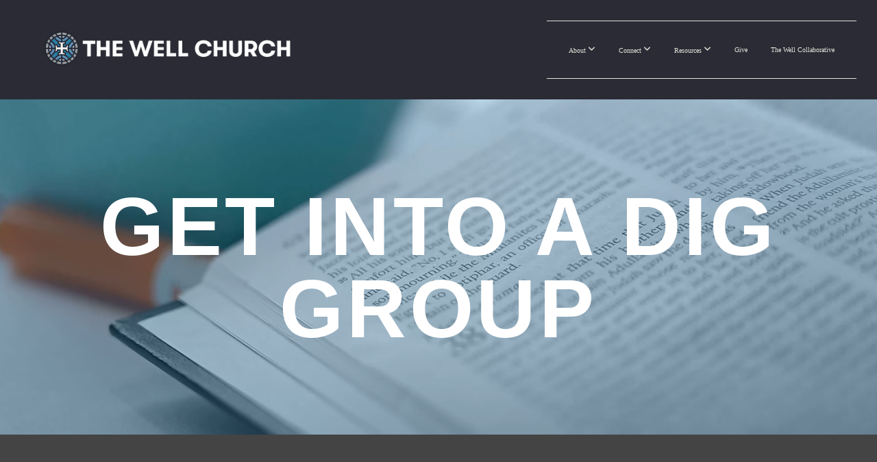

--- FILE ---
content_type: text/html; charset=UTF-8
request_url: https://boulderwell.org/diggroups
body_size: 10694
content:
<!DOCTYPE html>
<html class="wf-loading">
	<head>
		<meta http-equiv="Content-Type" content="text/html; charset=utf-8" />
		<meta name="viewport" content="width=device-width, initial-scale=1.0" />
<meta name="provider" content="snappages" />
<meta http-equiv="X-UA-Compatible" content="IE=Edge"/>
    <meta name="keywords" content="bible study, bible, christian community" />
    <meta name="description" content="Dig Groups are your place to find community and connect with others while studying the Bible. Dig Groups are small groups of people who go through a sermon-specific study guide in order to grow in their love for God and others. They meet weekly to study the Bible passage from Sunday's sermon." />
<link rel="shortcut icon" href="https://storage2.snappages.site/J7CP33/assets/favicon.png">
<link rel="canonical" href="https://boulderwell.org/diggroups" />
<title>Bible Study</title>
    <script defer src="https://ajax.googleapis.com/ajax/libs/jquery/2.1.3/jquery.min.js"></script>
<script>
	var wid=42079, pid=712253, ptype='basic', tid=54885, custom_fonts = "Abel:regular|Lato:100,100italic,300,300italic,regular,italic,700,700italic,900,900italic&display=swap";var page_type="page", render_url="https://site.snappages.site";</script>
<link href="https://assets2.snappages.site/global/styles/website.min.css?v=1769112211" type="text/css" rel="stylesheet" /><script defer src="https://assets2.snappages.site/global/assets/js/website.min.js?v=1769112211" type="text/javascript"></script><link class="core-style" href="https://storage2.snappages.site/J7CP33/assets/themes/54885/style1760848344.css" type="text/css" rel="stylesheet" />
<link href="https://site.snappages.site/assets/icons/fontawesome/webfonts/fa-brands-400.woff2" rel="preload" as="font" type="font/woff2" crossorigin="anonymous"/>
<link href="https://site.snappages.site/assets/icons/fontawesome/webfonts/fa-regular-400.woff2" rel="preload" as="font" type="font/woff2" crossorigin="anonymous"/>
<link href="https://site.snappages.site/assets/icons/fontawesome/webfonts/fa-solid-900.woff2" rel="preload" as="font" type="font/woff2" crossorigin="anonymous"/>
<link href="https://site.snappages.site/assets/icons/fontawesome/css/all.min.css" rel="stylesheet"/>
<link href="https://site.snappages.site/assets/icons/fontawesome/css/all.min.css" rel="stylesheet"/>
<noscript><link href="https://site.snappages.site/assets/icons/fontawesome/css/all.min.css" rel="stylesheet" as="style"/></noscript>
<link href="https://site.snappages.site/assets/icons/fontawesome/css/v4-shims.min.css" rel="preload" as="style" onload="this.rel='stylesheet'"/>
<noscript><link href="https://site.snappages.site/assets/icons/fontawesome/css/v4-shims.min.css" rel="stylesheet" as="style"/></noscript>
<link href="https://assets2.snappages.site/global/assets/icons/pixeden/css/pe-icon-7-stroke.min.css" rel="preload" as="style" onload="this.rel='stylesheet'"/>
<noscript><link href="https://assets2.snappages.site/global/assets/icons/pixeden/css/pe-icon-7-stroke.min.css" rel="stylesheet" as="style"/></noscript>
<link href="https://assets2.snappages.site/global/assets/icons/typicons/typicons.min.css" rel="preload" as="style" onload="this.rel='stylesheet'"/>
<noscript><link href="https://assets2.snappages.site/global/assets/icons/typicons/typicons.min.css" rel="preload" as="stylesheet"/></noscript>
<link href="https://use.typekit.net/hqk1yln.css" rel="stylesheet" />

<!-- IMPORT FONTS -->
<style>
@font-face {
font-family: GT-Walsheim-Light;
src: url(https://files.snappages.site/J7CP33/assets/files/GT-Walsheim-Light.WOFF);
font-weight: 200
}
@font-face {
font-family: GT-Walsheim-Light;
src: url(https://files.snappages.site/J7CP33/assets/files/GT-Walsheim-Light-Oblique.WOFF);
font-weight: 200
font-style: italic;
}
@font-face {
font-family: GT-Walsheim;
src: url(https://files.snappages.site/J7CP33/assets/files/GT-Walsheim-Regular.WOFF);
font-weight: normal
}
@font-face {
font-family: GT-Walsheim;
src: url(https://files.snappages.site/J7CP33/assets/files/GT-Walsheim-Medium.WOFF);
font-weight: 600
}
@font-face {
font-family: GT-Walsheim;
src: url(https://files.snappages.site/J7CP33/assets/files/GT-Walsheim-Bold.WOFF);
font-weight: bold
}
@font-face {
font-family: GT-Walsheim-Black;
src: url(https://files.snappages.site/J7CP33/assets/files/GT-Walsheim-Pro-Trial-Black.WOFF);
}
@font-face {
font-family: MercuryTextG1;
src: url(https://files.snappages.site/J7CP33/assets/files/MercuryTextG1-Roman.WOFF);
font-weight: normal
}
@font-face {
font-family: MercuryTextG1;
src: url(https://files.snappages.site/J7CP33/assets/files/MercuryTextG1-Italic.WOFF);
font-weight: normal
font-style: italic;
}
@font-face {
font-family: MercuryTextG1;
src: url(https://files.snappages.site/J7CP33/assets/files/MercuryTextG1-Semibold.WOFF);
font-weight: 600
}
@font-face {
font-family: MercuryTextG1;
src: url(https://files.snappages.site/J7CP33/assets/files/MercuryTextG1-SemiItalic.WOFF);
font-weight: 600
font-style: italic;
}
@font-face {
font-family: MercuryTextG1;
src: url(https://files.snappages.site/J7CP33/assets/files/MercuryTextG1-Bold.WOFF);
font-weight: bold
}
@font-face {
font-family: MercuryTextG1;
src: url(https://files.snappages.site/J7CP33/assets/files/MercuryTextG1-BoldItalic.WOFF);
font-weight: bold
font-style: italic;
}
</style>
<!-- Google tag (gtag.js) -->
<script async src="https://www.googletagmanager.com/gtag/js?id=G-E0RJC9YYZ5"></script>
<script>
window.dataLayer = window.dataLayer || [];
function gtag(){dataLayer.push(arguments);}
gtag('js', new Date());
gtag('config', 'G-E0RJC9YYZ5');
</script>
<svg xmlns="https://www.w3.org/2000/svg" style="display:none;">
    <symbol id="sp-icon-amazon" viewBox="0 0 50 50">
        <g fill-rule="nonzero">
          <path id="Shape" d="M0.0909090909,38.8 C0.242409091,38.53335 0.484818182,38.51665 0.818181818,38.75 C8.39390909,43.58335 16.6363636,46 25.5454545,46 C31.4848182,46 37.3484545,44.78335 43.1363636,42.35 C43.2878636,42.28335 43.5075455,42.18335 43.7954545,42.05 C44.0833182,41.91665 44.2878636,41.81665 44.4090909,41.75 C44.8636364,41.55 45.2196818,41.65 45.4772727,42.05 C45.7348182,42.45 45.6515,42.81665 45.2272727,43.15 C44.6818182,43.58335 43.9848182,44.08335 43.1363636,44.65 C40.5302727,46.35 37.6211818,47.66665 34.4090909,48.6 C31.1969545,49.53335 28.0605909,50 25,50 C20.2727273,50 15.803,49.09165 11.5909091,47.275 C7.37877273,45.45835 3.60604545,42.9 0.272727273,39.6 C0.0909090909,39.43335 0,39.26665 0,39.1 C0,39 0.0302727273,38.9 0.0909090909,38.8 Z M13.7727273,24.55 C13.7727273,22.25 14.2878636,20.28335 15.3181818,18.65 C16.3484545,17.01665 17.7575455,15.78335 19.5454545,14.95 C21.1818182,14.18335 23.1969545,13.63335 25.5909091,13.3 C26.4090909,13.2 27.7424091,13.06665 29.5909091,12.9 L29.5909091,12.05 C29.5909091,9.91665 29.3787727,8.48335 28.9545455,7.75 C28.3181818,6.75 27.3181818,6.25 25.9545455,6.25 L25.5909091,6.25 C24.5909091,6.35 23.7272727,6.7 23,7.3 C22.2727273,7.9 21.803,8.73335 21.5909091,9.8 C21.4696818,10.46665 21.1666364,10.85 20.6818182,10.95 L15.4545455,10.25 C14.9393636,10.11665 14.6818182,9.81665 14.6818182,9.35 C14.6818182,9.25 14.6969545,9.13335 14.7272727,9 C15.2424091,6.03335 16.5075455,3.83335 18.5227273,2.4 C20.5378636,0.96665 22.8939091,0.16665 25.5909091,0 L26.7272727,0 C30.1818182,0 32.8787727,0.98335 34.8181818,2.95 C35.1223778,3.2848521 35.4034595,3.64418094 35.6590909,4.025 C35.9166364,4.40835 36.1211818,4.75 36.2727273,5.05 C36.4242273,5.35 36.5605909,5.78335 36.6818182,6.35 C36.803,6.91665 36.8939091,7.30835 36.9545455,7.525 C37.0151364,7.74165 37.0605909,8.20835 37.0909091,8.925 C37.1211818,9.64165 37.1363636,10.06665 37.1363636,10.2 L37.1363636,22.3 C37.1363636,23.16665 37.25,23.95835 37.4772727,24.675 C37.7045455,25.39165 37.9242273,25.90835 38.1363636,26.225 C38.3484545,26.54165 38.6969545,27.05 39.1818182,27.75 C39.3636364,28.05 39.4545455,28.31665 39.4545455,28.55 C39.4545455,28.81665 39.3333182,29.05 39.0909091,29.25 C36.5757273,31.65 35.2120909,32.95 35,33.15 C34.6363636,33.45 34.1969545,33.48335 33.6818182,33.25 C33.2575455,32.85 32.8863636,32.46665 32.5681818,32.1 C32.25,31.73335 32.0227273,31.46665 31.8863636,31.3 C31.75,31.13335 31.5302727,30.80835 31.2272727,30.325 C30.9242273,29.84165 30.7120909,29.51665 30.5909091,29.35 C28.8939091,31.38335 27.2272727,32.65 25.5909091,33.15 C24.5605909,33.48335 23.2878636,33.65 21.7727273,33.65 C19.4393636,33.65 17.5227273,32.85835 16.0227273,31.275 C14.5227273,29.69165 13.7727273,27.45 13.7727273,24.55 Z M21.5909091,23.55 C21.5909091,24.85 21.8863636,25.89165 22.4772727,26.675 C23.0681818,27.45835 23.8636364,27.85 24.8636364,27.85 C24.9545455,27.85 25.0833182,27.83335 25.25,27.8 C25.4166364,27.76665 25.5302727,27.75 25.5909091,27.75 C26.8636364,27.38335 27.8484545,26.48335 28.5454545,25.05 C28.8787727,24.41665 29.1287727,23.725 29.2954545,22.975 C29.4620909,22.225 29.553,21.61665 29.5681818,21.15 C29.5833182,20.68335 29.5909091,19.91665 29.5909091,18.85 L29.5909091,17.6 C27.8333182,17.6 26.5,17.73335 25.5909091,18 C22.9242273,18.83335 21.5909091,20.68335 21.5909091,23.55 Z M40.6818182,39.65 C40.7424091,39.51665 40.8333182,39.38335 40.9545455,39.25 C41.7120909,38.68335 42.4393636,38.3 43.1363636,38.1 C44.2878636,37.76665 45.4090909,37.58335 46.5,37.55 C46.803,37.51665 47.0909091,37.53335 47.3636364,37.6 C48.7272727,37.73335 49.5454545,37.98335 49.8181818,38.35 C49.9393636,38.55 50,38.85 50,39.25 L50,39.6 C50,40.76665 49.7120909,42.14165 49.1363636,43.725 C48.5605909,45.30835 47.7575455,46.58335 46.7272727,47.55 C46.5757273,47.68335 46.4393636,47.75 46.3181818,47.75 C46.2575455,47.75 46.1969545,47.73335 46.1363636,47.7 C45.9545455,47.6 45.9090909,47.41665 46,47.15 C47.1211818,44.25 47.6818182,42.23335 47.6818182,41.1 C47.6818182,40.73335 47.6211818,40.46665 47.5,40.3 C47.1969545,39.9 46.3484545,39.7 44.9545455,39.7 C44.4393636,39.7 43.8333182,39.73335 43.1363636,39.8 C42.3787727,39.9 41.6818182,40 41.0454545,40.1 C40.8636364,40.1 40.7424091,40.06665 40.6818182,40 C40.6211818,39.93335 40.6060455,39.86665 40.6363636,39.8 C40.6363636,39.76665 40.6515,39.71665 40.6818182,39.65 Z"/>
        </g>
    </symbol>
    <symbol id="sp-icon-roku" viewBox="0 0 50 50">
        <g>
          <path id="Combined-Shape" d="M8,0 L42,0 C46.418278,-8.11624501e-16 50,3.581722 50,8 L50,42 C50,46.418278 46.418278,50 42,50 L8,50 C3.581722,50 5.41083001e-16,46.418278 0,42 L0,8 C-5.41083001e-16,3.581722 3.581722,8.11624501e-16 8,0 Z M9.94591393,22.6758056 C9.94591393,23.9554559 8.93797503,25.0040346 7.705466,25.0040346 L6.5944023,25.0040346 L6.5944023,20.3268077 L7.705466,20.3268077 C8.93797503,20.3268077 9.94591393,21.3746529 9.94591393,22.6758056 Z M15,32 L11.1980679,26.5137477 C12.6117075,25.6540149 13.5405811,24.2489259 13.5405811,22.6758056 C13.5405811,20.0964239 11.1176341,18 8.14917631,18 L3,18 L3,31.9899135 L6.5944023,31.9899135 L6.5944023,27.3332264 L7.6834372,27.3332264 L10.9214498,32 L15,32 Z M19.4209982,23.6089545 C20.3760082,23.6089545 21.1686305,24.9005713 21.1686305,26.4995139 C21.1686305,28.098368 20.3760082,29.3917084 19.4209982,29.3917084 C18.4876486,29.3917084 17.6937241,28.0984122 17.6937241,26.4995139 C17.6937241,24.9006155 18.4876486,23.6089545 19.4209982,23.6089545 Z M24.8610089,26.4995139 C24.8610089,23.4472925 22.4211995,21 19.4209982,21 C16.4217953,21 14,23.4472925 14,26.4995139 C14,29.5540333 16.4217953,32 19.4209982,32 C22.4211995,32 24.8610089,29.5540333 24.8610089,26.4995139 Z M33.154894,21.2236663 L29.0835675,25.3681007 L29.0835675,21.2099662 L25.549974,21.2099662 L25.549974,31.7778363 L29.0835675,31.7778363 L29.0835675,27.4910969 L33.3340371,31.7778363 L37.7816639,31.7778363 L32.3803293,26.2779246 L36.8541742,21.7246949 L36.8541742,27.9961029 C36.8541742,30.0783079 38.0840844,31.9999116 41.1813884,31.9999116 C42.6517766,31.9999116 44.001101,31.1508546 44.6569026,30.3826285 L46.24575,31.7777921 L47,31.7777921 L47,21.2236663 L43.4663631,21.2236663 L43.4663631,28.056914 C43.0684459,28.7640196 42.5140009,29.2086122 41.657092,29.2086122 C40.7876817,29.2086122 40.3887661,28.6838515 40.3887661,27.0054037 L40.3887661,21.2236663 L33.154894,21.2236663 Z"/>
        </g>
    </symbol>
    <symbol id="sp-icon-google-play" viewBox="0 0 50 50">
	    <g fill-rule="nonzero">
	      <path id="top" d="M7.60285132,19.9078411 C12.5081466,14.9434827 20.3874745,6.92617108 24.6425662,2.55295316 L27.0855397,0.0509164969 L30.6904277,3.63645621 C32.6802444,5.62627291 34.2953157,7.30040733 34.2953157,7.35947047 C34.2953157,7.55651731 3.60386965,24.6751527 3.2296334,24.6751527 C3.01272912,24.6751527 4.70723014,22.8431772 7.60285132,19.9078411 Z" transform="matrix(1 0 0 -1 0 24.726)"/>
	            <path id="Shape" d="M0.767311609,49.8798639 C0.5901222,49.6828171 0.353869654,49.2693751 0.235234216,48.9735503 C0.0773930754,48.5794566 0.0183299389,41.3498232 0.0183299389,25.6690696 C0.0183299389,0.749517674 -0.0407331976,2.04992501 1.20010183,1.16295963 L1.83044807,0.709802806 L13.9256619,12.8050167 L26.0213849,24.9012488 L22.9088595,28.05298 C21.1950102,29.7866867 15.5804481,35.4796602 10.4394094,40.7194769 C1.61405295,49.6833262 1.06262729,50.2148945 0.767311609,49.8798639 Z" transform="matrix(1 0 0 -1 0 50.66)"/>
	            <path id="Shape" d="M32.1283096,28.868403 L28.287169,25.0272624 L31.5376782,21.7375476 C33.3304481,19.9249203 34.8864562,18.408627 34.9852342,18.3689121 C35.2214868,18.309849 45.0320774,23.6876494 45.5442974,24.1601545 C45.7413442,24.3373439 45.9974542,24.7711525 46.1155804,25.1453887 C46.450611,26.1499712 45.938391,27.0364274 44.5595723,27.8638205 C43.5748473,28.454961 37.3691446,31.9417227 36.3447047,32.4732909 C35.9893075,32.6703378 35.5560081,32.2961015 32.1283096,28.868403 Z" transform="matrix(1 0 0 -1 0 50.884)"/>
	            <path id="bottom" d="M16.1323829,37.9725051 C10.0850305,31.9643585 5.19959267,27.0392057 5.27851324,27.0392057 C5.33757637,27.0392057 5.84979633,27.2953157 6.401222,27.6104888 C7.48472505,28.2016293 28.8783096,39.9419552 31.3406314,41.2815682 C33.9210794,42.660387 34.0198574,42.1680244 30.4541752,45.7535642 C28.7204684,47.4872709 27.2627291,48.9052953 27.203666,48.9052953 C27.1446029,48.885947 22.160387,43.9806517 16.1323829,37.9725051 Z" transform="matrix(1 0 0 -1 0 75.945)"/>
	    </g>
    </symbol>
    <symbol id="sp-icon-apple" viewBox="0 0 50 50">
	    <g fill-rule="nonzero">
	      <path id="Shape" d="M33.9574406,26.5634279 C34.0276124,34.1300976 40.5866722,36.6480651 40.6593407,36.6801167 C40.6038808,36.8576056 39.6113106,40.2683744 37.2037125,43.7914576 C35.1223643,46.8374278 32.9623738,49.8720595 29.5596196,49.9349127 C26.2160702,49.9966052 25.1409344,47.9496797 21.3183084,47.9496797 C17.4968415,47.9496797 16.3023155,49.8721487 13.1372718,49.9966945 C9.85274871,50.1212403 7.35152871,46.7030612 5.25306112,43.668251 C0.964911488,37.4606036 -2.31212183,26.1269374 2.08810657,18.476523 C4.27404374,14.6772963 8.18048359,12.2714647 12.420574,12.2097721 C15.6458924,12.1481688 18.6901193,14.3824933 20.6618852,14.3824933 C22.6324029,14.3824933 26.3318047,11.6955185 30.2209468,12.0901367 C31.8490759,12.1579896 36.4193394,12.748667 39.353895,17.0498265 C39.1174329,17.1966031 33.9007325,20.2374843 33.9574406,26.5634279 M27.6736291,7.98325071 C29.4174035,5.86972218 30.5910653,2.92749548 30.2708784,0 C27.7573538,0.101154388 24.7179418,1.67712725 22.9150518,3.78949514 C21.2993165,5.66009243 19.8842887,8.65410161 20.2660876,11.5236543 C23.0677001,11.7406943 25.9297656,10.0981184 27.6736291,7.98325071"/>
	    </g>
    </symbol>
    <symbol id="sp-icon-windows" viewBox="0 0 50 50">
	    <g fill-rule="nonzero">
	      <path id="Shape" d="M0,7.0733463 L20.3540856,4.30155642 L20.3628405,23.9346304 L0.0184824903,24.0503891 L0,7.07354086 L0,7.0733463 Z M20.344358,26.1964981 L20.3599222,45.8466926 L0.0157587549,43.0496109 L0.0145914397,26.064786 L20.3441634,26.1964981 L20.344358,26.1964981 Z M22.8116732,3.93871595 L49.7992218,0 L49.7992218,23.6848249 L22.8116732,23.8988327 L22.8116732,3.93891051 L22.8116732,3.93871595 Z M49.8054475,26.381323 L49.7990272,49.9593385 L22.8114786,46.1503891 L22.7737354,26.3371595 L49.8054475,26.381323 Z"/>
	    </g>
    </symbol>
</svg>

	</head>
	<body>
		<div id="sp-wrapper">
			<header id="sp-header">
				<div id="sp-bar"><div id="sp-bar-text"><span></span></div><div id="sp-bar-social" class="sp-social-holder" data-style="icons" data-shape="circle"><a class="facebook" href="" target="_blank" data-type="facebook"><i class="fa fa-fw fa-facebook"></i></a><a class="twitter" href="" target="_blank" data-type="twitter"><i class="fa fa-fw fa-twitter"></i></a><a class="pinterest" href="" target="_blank" data-type="pinterest"><i class="fa fa-fw fa-pinterest"></i></a><a class="instagram" href="" target="_blank" data-type="instagram"><i class="fa fa-fw fa-instagram"></i></a></div></div>
				<div id="sp-logo"><a href="/boulderchurch" target="_self"><img src="https://storage2.snappages.site/J7CP33/assets/images/15302785_5701x1107_500.png" width="400px"/></a></div>
				<div id="sp-nav"><nav id="sp-nav-links"><ul><li style="z-index:1250;" id="nav_boulderchurch" data-type="basic"><a href="/" target="_self"><span></span>The Well Church Boulder</a></li><li style="z-index:1249;" id="nav_about" data-type="folder"><a href="/about" target="_self"><span></span>About&nbsp;<i class="fa fa-angle-down" style="font-size:12px;vertical-align:10%;"></i></a><ul class="sp-second-nav"><li id="nav_what-we-believe"><a href="/what-we-believe" target="_self"><span></span>What We Believe</a></li><li id="nav_where-to-find-us"><a href="/where-to-find-us" target="_self"><span></span>Where To Find Us</a></li><li id="nav_what-we-do"><a href="/what-we-do" target="_self"><span></span>What We Do</a></li><li id="nav_blog"><a href="/blog" target="_self"><span></span>Blog</a></li></ul></li><li style="z-index:1248;" id="nav_connectpage" data-type="folder"><a href="/connectpage" target="_self"><span></span>Connect&nbsp;<i class="fa fa-angle-down" style="font-size:12px;vertical-align:10%;"></i></a><ul class="sp-second-nav"><li id="nav_connect"><a href="/connect" target="_self"><span></span>Connect with Us</a></li><li id="nav_planavisit"><a href="/planavisit" target="_self"><span></span>Plan a Visit</a></li><li id="nav_events"><a href="/events" target="_self"><span></span>Upcoming Events</a></li><li id="nav_burntheships"><a href="/burntheships" target="_self"><span></span>Burn The Ships</a></li><li id="nav_diggroups"><a href="/diggroups" target="_self"><span></span>DIG Groups</a></li><li id="nav_serve"><a href="/serve" target="_self"><span></span>Serving Opportunities</a></li><li id="nav_children"><a href="/children" target="_self"><span></span>Children</a></li><li id="nav_youth"><a href="/youth" target="_self"><span></span>Youth</a></li><li id="nav_college"><a href="/college" target="_self"><span></span>College</a></li><li id="nav_men"><a href="/men" target="_self"><span></span>Men</a></li><li id="nav_women"><a href="/women" target="_self"><span></span>Women</a></li></ul></li><li style="z-index:1247;" id="nav_resource" data-type="folder"><a href="/resource" target="_self"><span></span>Resources&nbsp;<i class="fa fa-angle-down" style="font-size:12px;vertical-align:10%;"></i></a><ul class="sp-second-nav"><li id="nav_sermons"><a href="/sermons" target="_self"><span></span>Sermons</a></li><li id="nav_live"><a href="/live" target="_self"><span></span>Live</a></li><li id="nav_justsayit"><a href="/justsayit" target="_self"><span></span>Just Say It Podcast</a></li><li id="nav_resources"><a href="/resources" target="_self"><span></span>Study Resources</a></li></ul></li><li style="z-index:1246;" id="nav_give" data-type="basic"><a href="/give" target="_self"><span></span>Give</a></li><li style="z-index:1245;" id="nav_the-well-collaborative" data-type="link"><a href="https://www.thewellchurches.org" target="_blank"><span></span>The Well Collaborative</a></li></ul></nav></div><div id="sp-nav-button"></div>
			</header>
			<main id="sp-content">
				<section class="sp-section sp-scheme-1" data-index="" data-scheme="1"><div class="sp-section-slide" data-background="%7B%22type%22%3A%22image%22%2C%22src%22%3A%22https%3A%5C%2F%5C%2Fstorage2.snappages.site%5C%2FJ7CP33%5C%2Fassets%5C%2Fimages%5C%2F11202527_2382x1285_2500.png%22%2C%22size%22%3A%22cover%22%2C%22position%22%3A%2250%25+50%25%22%2C%22repeat%22%3A%22no-repeat%22%2C%22attachment%22%3A%22scroll%22%2C%22tint%22%3A%22rgba%2841%2C+128%2C+185%2C+.3%29%22%7D" data-tint="rgba(41, 128, 185, .3)"  data-label="Main" ><div class="sp-section-content"  style="padding-top:120px;padding-bottom:120px;"><div class="sp-grid sp-col sp-col-24"><div class="sp-block sp-heading-block " data-type="heading" data-id="d454f0e3-f5e7-4a25-a5f3-2c57be56e7ad" style="text-align:center;"><div class="sp-block-content"  style=""><span class='h1'  data-size="12em"><h1  style='font-size:12em;'>GET INTO a DIG GROUP</h1></span></div></div></div></div></div></section><section class="sp-section sp-scheme-2" data-index="" data-scheme="2"><div class="sp-section-slide"  data-label="Main" ><div class="sp-section-content" ><div class="sp-grid sp-col sp-col-24"><div class="sp-block sp-divider-block " data-type="divider" data-id="4d11cc6f-dfb8-4668-a7da-a3428a441422" style="text-align:center;"><div class="sp-block-content"  style="max-width:100px;"><div class="sp-divider-holder"></div></div></div><div class="sp-block sp-button-block " data-type="button" data-id="40d9f077-15dd-4e91-873a-f452d70d142f" style="text-align:center;"><div class="sp-block-content"  style=""><span class="text-reset"><a class="sp-button" href="https://storage2.snappages.site/J7CP33/assets/files/1_Timothy_Dig_Study_Web.pdf" target="_blank"  data-label="Download 1 Timothy study" data-padding="26" data-color="#3498db" data-text-color="#ffffff" style="padding:26px;background-color:#3498db !important;color:#ffffff !important;">Download 1 Timothy study</a></span></div></div><div class="sp-block sp-button-block " data-type="button" data-id="0c51ae04-e887-448b-8d4d-a02999ea9927" style="text-align:center;"><div class="sp-block-content"  style=""><span class="text-reset"><a class="sp-button" href="/digresources" target="_blank"  data-label="GET  STUDY RESOURCES" data-padding="26" data-color="#f39c12" data-text-color="#ffffff" style="padding:26px;background-color:#f39c12 !important;color:#ffffff !important;">GET &nbsp;STUDY RESOURCES</a></span></div></div><div class="sp-block sp-divider-block " data-type="divider" data-id="c4d86391-c180-4063-a692-5f4463698002" style="text-align:center;"><div class="sp-block-content"  style="max-width:100px;"><div class="sp-divider-holder"></div></div></div><div class="sp-block sp-heading-block " data-type="heading" data-id="096e58e9-d1a9-4228-88e4-d13859f2bbaa" style="text-align:center;"><div class="sp-block-content"  style=""><span class='h2' ><h2 >CONNECT TO A DIG GROUP HERE AND LEARN MORE</h2></span></div></div><div class="sp-row"><div class="sp-col sp-col-8"><div class="sp-block sp-image-block " data-type="image" data-id="caf6021a-63e8-4d75-8347-ae8ec6c3ee7d" style=""><div class="sp-block-content"  style=""><div class="sp-image-holder" style="background-image:url(https://storage2.snappages.site/J7CP33/assets/images/11202453_2484x1241_500.png);box-shadow:inset 0 0 0 10000px rgba(52, 152, 219, .5);"  data-source="J7CP33/assets/images/11202453_2484x1241_2500.png" data-zoom="false" data-fill="true" data-tint="rgba(52, 152, 219, .5)" data-ratio="four-three"><img src="https://storage2.snappages.site/J7CP33/assets/images/11202453_2484x1241_500.png" class="fill" alt="" /><div class="sp-image-title"></div><div class="sp-image-caption"></div></div></div></div></div><div class="sp-col sp-col-8"><div class="sp-block sp-image-block " data-type="image" data-id="d6098561-5dab-4e46-bb90-dba61b83aa54" style="text-align:left;"><div class="sp-block-content"  style=""><div class="sp-image-holder" style="background-image:url(https://storage2.snappages.site/J7CP33/assets/images/11202492_2116x759_500.png);box-shadow:inset 0 0 0 10000px rgba(52, 152, 219, .5);"  data-source="J7CP33/assets/images/11202492_2116x759_2500.png" data-zoom="false" data-fill="true" data-tint="rgba(52, 152, 219, .5)" data-ratio="four-three" data-pos="center-left"><img src="https://storage2.snappages.site/J7CP33/assets/images/11202492_2116x759_500.png" class="fill" alt="" /><div class="sp-image-title"></div><div class="sp-image-caption"></div></div></div></div></div><div class="sp-col sp-col-8"><div class="sp-block sp-image-block " data-type="image" data-id="a3a5e6f1-a449-4a6c-b90b-7adaf579cef2" style=""><div class="sp-block-content"  style=""><div class="sp-image-holder" style="background-image:url(https://storage2.snappages.site/J7CP33/assets/images/11202467_2160x1319_500.png);box-shadow:inset 0 0 0 10000px rgba(52, 152, 219, .5);"  data-source="J7CP33/assets/images/11202467_2160x1319_2500.png" data-zoom="false" data-fill="true" data-tint="rgba(52, 152, 219, .5)" data-ratio="four-three"><img src="https://storage2.snappages.site/J7CP33/assets/images/11202467_2160x1319_500.png" class="fill" alt="" /><div class="sp-image-title"></div><div class="sp-image-caption"></div></div></div></div></div></div><div class="sp-block sp-heading-block " data-type="heading" data-id="ab7c376f-7507-4c6f-a3ea-f6d143ffbd40" style="text-align:center;padding-top:35px;padding-bottom:35px;padding-left:10px;padding-right:10px;"><div class="sp-block-content"  style=""><span class='h1' ><h1 ><b>WHAT ARE Dig Groups ?</b></h1></span></div></div><div class="sp-block sp-text-block " data-type="text" data-id="bc05a4ba-8152-4e90-83d3-a71e8d5e7e9f" style="text-align:center;"><div class="sp-block-content"  style="max-width:860px;">Dig Groups are your place to find community and connect with others while studying the Bible. Dig Groups are small groups of people who go through a sermon-specific study guide in order to grow in their love for God and others. They meet weekly to study the Bible passage from Sunday's sermon.<br><br>Dig Groups exist to form people in their head, heart, and hands to grow in their love for God, self, and others. Dig Groups are all about discipleship.<br><br>Dig Groups operate on a semester-based frequency for 10-12 weeks at a time. &nbsp;After the completion of each semester, participants have the option to continue meeting with their same group or to discontinue meeting to find a different dig group or opportunity to connect with people in our church.<br><br>Dig Groups meet on different nights of the week. We offer groups for men only, women only, married couples only, and singles only. Fill out the form below and we'll get you connected!</div></div></div></div></div></section><section class="sp-section sp-scheme-0" data-index="" data-scheme="0"><div class="sp-section-slide"  data-label="Main" ><div class="sp-section-content" ><div class="sp-grid sp-col sp-col-24"><div class="sp-block sp-heading-block " data-type="heading" data-id="557dff50-4fd6-4a4f-9df1-943b9cbe19e5" style="text-align:center;"><div class="sp-block-content"  style="max-width:800px;"><span class='h2' ><h2 >Sign Me Up!</h2></span></div></div><div class="sp-block sp-text-block " data-type="text" data-id="4ecf0272-72d4-46f6-9a67-a02228bac8fb" style="text-align:center;"><div class="sp-block-content"  style="">Give us a bit of information and let us know what groups you are interested in and we will have a leader reach out to you shortly.</div></div><div class="sp-block sp-subsplash_form-block " data-type="subsplash_form" data-id="7165b37c-ae27-47bf-b25b-090c790f4d0e" style=""><div class="sp-block-content"  style=""><div class="sp-form-holder"  data-source="f28592b9-fe1a-4b7c-90be-6191b0c2aad8" data-title="Find Your People" data-sent="Thanks for signing up! One of our leaders will be reaching out to you shortly! " data-format="default" data-redirect="" data-height-observer="true"><form class="sp-subsplash-form"><section class="sp-section sp-scheme-0" data-id="55112796-ff3a-45e6-ae09-5864eba17e40" data-index="" data-scheme="0" data-title=""><div class="sp-section-slide"  data-label="Main" ><div class="sp-section-content" ><div class="sp-grid sp-col sp-col-24"><div class="sp-block sp-form_name-block " data-type="form_name" data-id="person.firstName" data-key="person.firstName" style=""><div class="sp-block-content"  style=""><div class="sp-fieldset sp-profile-field required" data-type="name"  data-required="true"><div class="sp-field-col" data-id="person.firstName" >
    <label class="sp-field-label">First Name</label>
    <div class="sp-field-wrapper"><input type="text" class="sp-field" /></div>
</div>
<div class="sp-field-col" data-id="person.lastName" >
    <label class="sp-field-label">Last Name</label> 
    <div class="sp-field-wrapper"><input type="text" class="sp-field" /></div>
</div></div></div></div><div class="sp-block sp-form_email-block " data-type="form_email" data-id="person.email" data-key="person.email" style=""><div class="sp-block-content"  style=""><div class="sp-fieldset sp-profile-field required" data-type="email"  data-required="true"><div class="sp-field-col" >
    <label class="sp-field-label">Email</label>
    <div class="sp-field-wrapper">
        <input type="text" class="sp-field icon" data-label="Email" />
        <i class="fa fa-envelope-o"></i>
    </div>
</div></div></div></div></div></div></div></section><section class="sp-section sp-scheme-0" data-id="c0fedfa6-f8f9-47bd-afd0-a431e959665b" data-index="" data-scheme="0" data-title=""><div class="sp-section-slide"  data-label="Main" ><div class="sp-section-content" ><div class="sp-grid sp-col sp-col-24"><div class="sp-block sp-form_checkbox-block " data-type="form_checkbox" data-id="iAmInterestedInJoiningCheckAllThatApply" data-key="iAmInterestedInJoiningCheckAllThatApply" style=""><div class="sp-block-content"  style=""><div class="sp-fieldset required" data-type="checkbox"  data-required="true"><div class="sp-field-col" >
                <label class="sp-field-label">I am interested in joining (check all that apply):</label><br><div style='display: flex; align-items: center;'><input name="checkbox_697313e7b1c042.59313654" type="checkbox" class="sp-field-radio" data-id="386" value="Men's Dig Group"/> <label>Men's Dig Group</label></div><div style='display: flex; align-items: center;'><input name="checkbox_697313e7b1c0f5.61639268" type="checkbox" class="sp-field-radio" data-id="167" value="Women's Dig Group"/> <label>Women's Dig Group</label></div><div style='display: flex; align-items: center;'><input name="checkbox_697313e7b1c139.67877782" type="checkbox" class="sp-field-radio" data-id="774" value="Marrieds Dig Group"/> <label>Marrieds Dig Group</label></div><div style='display: flex; align-items: center;'><input name="checkbox_697313e7b1c165.93188154" type="checkbox" class="sp-field-radio" data-id="809" value="Singles Dig Group"/> <label>Singles Dig Group</label></div><div style='display: flex; align-items: center;'><input name="checkbox_697313e7b1c183.75802882" type="checkbox" class="sp-field-radio" data-id="910" value="Men's Ministry"/> <label>Men's Ministry</label></div><div style='display: flex; align-items: center;'><input name="checkbox_697313e7b1c1a4.40284327" type="checkbox" class="sp-field-radio" data-id="955" value="Women's Ministry"/> <label>Women's Ministry</label></div></div></div></div></div></div></div></div></section>
    <div class="sp-form-buttons">
        <div class="button-holder" style="display:none;"><span class="text-reset"><a class="sp-button sp-back-button fill" href="" target="" data-label="Back"><span style="font-weight:900;">&lt;</span>&nbsp; Back</a></div>
        <div class="button-holder" style="display:none;"><span class="text-reset"><a class="sp-button sp-next-button fill" href="" target="" data-label="Next">Next &nbsp;<span style="font-weight:900;">&gt;</span></a></div>
        <div class="button-holder"><span class="text-reset"><a class="sp-button sp-submit-button fill" href="" target="" data-label="Submit">Submit</a></div>
    </div></form></div></div></div></div></div></div></section><section class="sp-section sp-scheme-0" data-index="" data-scheme="0"><div class="sp-section-slide"  data-label="Main" ><div class="sp-section-content" ><div class="sp-grid sp-col sp-col-24"><div class="sp-block sp-heading-block " data-type="heading" data-id="dbe18358-f41c-463f-a38e-48c5d35c1277" style="text-align:center;"><div class="sp-block-content"  style=""><span class='h2'  data-color="#3498db"><h2  style='color:#3498db;'>And they devoted themselves to the apostles' teaching and the fellowship,<br>&nbsp;to the breaking of bread and the prayers.</h2></span></div></div><div class="sp-block sp-heading-block " data-type="heading" data-id="b16f5559-b7cd-4382-a744-8723860fedf8" style="text-align:center;"><div class="sp-block-content"  style=""><span class='h3' ><h3 >Acts 2: 42</h3></span></div></div><div class="sp-block sp-spacer-block " data-type="spacer" data-id="7c12256d-0b68-47df-812c-1a04d949a7eb" style="text-align:center;"><div class="sp-block-content"  style=""><div class="spacer-holder" data-height="30" style="height:30px;"></div></div></div><div class="sp-block sp-text-block " data-type="text" data-id="44b31a48-3c72-4f7c-8247-c1949529b362" style="text-align:center;"><div class="sp-block-content"  style="max-width:800px;">We believe that God designed us to be in community with others.<br>Dig Groups are a great way find life-changing community and cultivate deeper communion with God.</div></div></div></div></div></section>
			</main>
			<footer id="sp-footer">
				<section class="sp-section sp-scheme-0" data-index="" data-scheme="0"><div class="sp-section-slide"  data-label="Main" ><div class="sp-section-content" ><div class="sp-grid sp-col sp-col-24"><div class="sp-row"><div class="sp-col sp-col-6"><div class="sp-block sp-heading-block " data-type="heading" data-id="2571b29b-ba5b-4782-84e5-19741ec6b325" style="text-align:left;"><div class="sp-block-content"  style=""><span class='h3' ><h3 >About</h3></span></div></div><div class="sp-block sp-text-block " data-type="text" data-id="c825dfa5-d21b-49cb-aeac-5051be1acdc9" style="text-align:left;"><div class="sp-block-content"  style="">Advancing Christ's Lordship for God's glory and our good.</div></div></div><div class="sp-col sp-col-6"><div class="sp-block sp-heading-block " data-type="heading" data-id="b35ebff6-9916-497d-9908-01566c58c09c" style="text-align:left;"><div class="sp-block-content"  style=""><span class='h3' ><h3 >Service Times</h3></span></div></div><div class="sp-block sp-text-block " data-type="text" data-id="dc1b4ea0-9434-4a2f-b0a0-9c02f3a3698a" style="text-align:left;"><div class="sp-block-content"  style="">Sundays at 9:30am<br>300 S. Broadway.<br>Boulder, CO 80305</div></div></div><div class="sp-col sp-col-7"><div class="sp-block sp-heading-block " data-type="heading" data-id="9ad9d898-6445-4f28-9afb-c61939408a78" style="text-align:left;"><div class="sp-block-content"  style=""><span class='h3' ><h3 >Contact Info</h3></span></div></div><div class="sp-block sp-text-block " data-type="text" data-id="c2a3548c-b2d0-42d3-8146-9621eb68da35" style="text-align:left;"><div class="sp-block-content"  style="">info@boulderwell.org<br>720.583.5189<br>Office:&nbsp;300 S. Broadway.<br>Boulder, CO 80305</div></div></div><div class="sp-col sp-col-5"><div class="sp-block sp-heading-block " data-type="heading" data-id="a48e85d3-e7f7-4dc3-af8b-bc1787205197" style="text-align:left;"><div class="sp-block-content"  style=""><span class='h3' ><h3 >Follow Us</h3></span></div></div><div class="sp-block sp-social-block " data-type="social" data-id="a9f6263a-16c4-483c-8373-d94be9bd81bc" style=""><div class="sp-block-content"  style=""><div class="sp-social-holder" style="font-size:25px;margin-top:-5px;"  data-style="icons" data-shape="square"><a class="facebook" href="https://www.facebook.com/boulderwell/" target="_blank" style="margin-right:5px;margin-top:5px;"><i class="fa fa-fw fa-facebook"></i></a><a class="twitter" href="https://x.com/boulderwell" target="_blank" style="margin-right:5px;margin-top:5px;"><i class="fa fa-fw fa-twitter"></i></a><a class="instagram" href="https://www.instagram.com/boulderwell/" target="_blank" style="margin-right:5px;margin-top:5px;"><i class="fa fa-fw fa-instagram"></i></a><a class="youtube" href="https://www.youtube.com/c/TheWellChurchBoulder" target="_blank" style="margin-right:5px;margin-top:5px;"><i class="fa fa-fw fa-youtube"></i></a></div></div></div></div></div></div></div></div></section><div id="sp-footer-extra"><div id="sp-footer-brand"><a href="https://snappages.com?utm_source=user&utm_medium=footer" target="_blank" title="powered by SnapPages Website Builder">powered by &nbsp;<span>SnapPages</span></a></div></div>
			</footer>
		</div>
	
	</body>
</html>


--- FILE ---
content_type: text/css
request_url: https://storage2.snappages.site/J7CP33/assets/themes/54885/style1760848344.css
body_size: 1489
content:
.sp-button{font-family:"GT-Walsheim",Arial,"Helvetica Neue",Helvetica,sans-serif;font-weight:700;font-style:normal;font-size:1.5em;text-transform:uppercase;letter-spacing:0.02em;border:2px solid;border-radius:7px}.sp-button:not(.extrude):not(.solid){background-color:transparent !important}body{background-color:#CCCCCC;background-repeat:repeat;background-attachment:scroll;background-size:auto;background-position:top center}#sp-wrapper{max-width:100%}#sp-content,#sp-footer{font-family:"GT-Walsheim",Arial,"Helvetica Neue",Helvetica,sans-serif;font-weight:400;font-size:1.6em;line-height:2em;letter-spacing:-0.02em}#sp-header{flex-wrap:wrap;box-sizing:border-box;background-color:#2a2b34;background-repeat:no-repeat;background-attachment:scroll;background-size:auto;background-position:center center;width:100%;display:flex;flex-direction:row;align-items:center;padding:30px;min-height:50px}#sp-header-wrapper{position:fixed;margin-top:0px;margin-left:0px;display:flex;flex-direction:column}#sp-header::before{content:'';order:1;flex-grow:1}#sp-logo{padding:0px;white-space:nowrap;order:0;color:#2a2b34 .01;font-family:"Lato",Arial,"Helvetica Neue",Helvetica,sans-serif;font-weight:700;font-style:normal;font-size:3.6em;line-height:1em;text-transform:uppercase;letter-spacing:0.23em;background-color:#2a2b34 .01;margin:0 20px}#sp-logo::before{display:inline-block;height:1em;content:''}#sp-bar{font-family:"GT-Walsheim",Arial,"Helvetica Neue",Helvetica,sans-serif;font-weight:400;font-size:1.6em;line-height:2em;letter-spacing:-0.02em;background-color:transparent;color:#CCC !important;width:100%;box-sizing:border-box;display:none;padding:10px 20px;min-height:50px;z-index:1201;left:0px;bottom:0px}.sp-view-desktop #sp-bar-text{flex-grow:1}#sp-bar-social{font-size:18px;flex-grow:1;text-align:right}#sp-nav{padding:15px;box-sizing:border-box;order:2;color:#e3e1da;background-color:transparent;border-top:1px solid;border-bottom:1px solid}#sp-nav-links a:not(.sp-sub-nav a){font-family:"GT-Walsheim",Arial,"Helvetica Neue",Helvetica,sans-serif;font-weight:700;font-style:normal;font-size:1.6em;text-transform:uppercase;letter-spacing:0.08em}#sp-nav-links>ul>li>a:link,#sp-nav-links>ul>li>a:visited{color:#e3e1da;padding:20px 15px}#sp-nav-links>ul>li.selected>a:link,#sp-nav-links>ul>li.selected>a:visited{color:#2a2b34 .5}#sp-nav-links>ul>li:first-of-type>a{border:none}#sp-nav-links>ul>li:first-of-type{display:none}#sp-nav-links>ul>li>a:hover{color:#46464d}#sp-nav-button{color:#e3e1da;order:1;box-shadow:0 0 0 10px transparent,inset 0 0 0 100px transparent}#sp-nav-links>ul>li>ul>li>a:hover{color:#FFF;background:#46464d}.sp-sub-nav{font-family:"GT-Walsheim",Arial,"Helvetica Neue",Helvetica,sans-serif;font-weight:400;font-size:1.6em;line-height:2em;letter-spacing:-0.02em}@keyframes sticky{from{opacity:0;top:-25px}to{opacity:1;top:0px}}@-moz-keyframes sticky{from{opacity:0;top:-25px}to{opacity:1;top:0px}}@-webkit-keyframes sticky{from{opacity:0;top:-25px}to{opacity:1;top:0px}}@-ms-keyframes sticky{from{opacity:0;top:-25px}to{opacity:1;top:0px}}.sp-view-mobile #sp-bar-text{display:none}.sp-view-mobile #sp-bar-social{text-align:center}body:not(.sp-view-desktop) #sp-header::before{content:'';flex-grow:1;order:1}.sp-view-mobile #sp-logo{font-size:2.7em}.sp-mobile-nav>ul>li,.sp-mobile-nav>.sp-sub-nav>li{font-family:"GT-Walsheim",Arial,"Helvetica Neue",Helvetica,sans-serif;font-weight:700;font-style:normal;font-size:1.6em;text-transform:uppercase;letter-spacing:0.08em}#sp-footer-brand{display:none}.sp-divider-block .sp-divider-holder{border-style:solid;border-width:1px;display:inline-block;width:100%;vertical-align:middle}.sp-section[data-dividers="true"] .sp-section-content>.sp-grid>.sp-row>.sp-col::before{border-style:solid;border-width:1px}.sp-icon-holder{color:#e3e1da}.sp-image-title{font-family:"Abel",Arial,"Helvetica Neue",Helvetica,sans-serif;font-weight:400;text-transform:none;letter-spacing:0em}h1{font-family:"GT-Walsheim",Arial,"Helvetica Neue",Helvetica,sans-serif;font-weight:700;font-style:normal;font-size:6em;line-height:1em;text-transform:uppercase;letter-spacing:0.04em}h2{font-family:"GT-Walsheim",Arial,"Helvetica Neue",Helvetica,sans-serif;font-weight:700;font-style:normal;font-size:4em;line-height:1em;text-transform:uppercase;letter-spacing:0.08em}h3{font-family:"GT-Walsheim",Arial,"Helvetica Neue",Helvetica,sans-serif;font-weight:700;font-style:normal;font-size:2em;line-height:1em;text-transform:uppercase;letter-spacing:-0.04em}#sp-content .sp-blog-post .h1,#sp-content .sp-blog-post .h2,#sp-content .sp-blog-post .h3{font-family:"GT-Walsheim",Arial,"Helvetica Neue",Helvetica,sans-serif;font-weight:400;font-size:1.6em;line-height:2em;letter-spacing:-0.02em}#sp-content .sp-blog-post h1{font-family:"GT-Walsheim",Arial,"Helvetica Neue",Helvetica,sans-serif;font-weight:400;font-size:1.6em;line-height:2em;letter-spacing:-0.02em;font-size:170%;line-height:1em}#sp-content .sp-blog-post h2{font-family:"GT-Walsheim",Arial,"Helvetica Neue",Helvetica,sans-serif;font-weight:400;font-size:1.6em;line-height:2em;letter-spacing:-0.02em;font-size:140%;line-height:1em}#sp-content .sp-blog-post h3{font-family:"GT-Walsheim",Arial,"Helvetica Neue",Helvetica,sans-serif;font-weight:400;font-size:1.6em;line-height:2em;letter-spacing:-0.02em;font-size:102%;line-height:1em}#sp-content .sp-blog-post:not(.sp-edit-page) .sp-heading-block:first-of-type h1{font-family:"GT-Walsheim",Arial,"Helvetica Neue",Helvetica,sans-serif;font-weight:700;font-style:normal;font-size:4em;line-height:1em;text-transform:uppercase;letter-spacing:0.08em}#sp-content .sp-blog-post:not(.sp-edit-page) .sp-heading-block:first-of-type .h1{font-size:10px}#sp-content{color:#2a2b34;background-color:#ffffff}.sp-scheme-0{color:#2a2b34;background-color:#ffffff}.sp-scheme-0 a:not(.sp-button):link,.sp-scheme-0 a:not(.sp-button):visited{color:#807f85}.sp-scheme-0 a:not(.sp-button):hover{color:#807f85}.sp-scheme-0 .sp-button{color:#2a2b34;background-color:#2a2b34}.sp-scheme-0 .sp-divider-block .sp-divider-holder{border-color:transparent;border-bottom-color:#565a5c}.sp-scheme-0 .sp-divider-border{border-color:transparent;border-bottom-color:#565a5c}.sp-section.sp-scheme-0[data-dividers="true"] .sp-section-content>.sp-grid>.sp-row>.sp-col{border-color:transparent;border-left-color:#565a5c}.sp-scheme-0 .sp-background-match-text{background-color:#2a2b34}.sp-scheme-0 .sp-border-match-text{border-color:#2a2b34}.sp-scheme-0 .sp-shadow-match-text{box-shadow-color:#2a2b34}.sp-scheme-1{color:#ffffff;background-color:#2a2b34}.sp-scheme-1 a:not(.sp-button):link,.sp-scheme-1 a:not(.sp-button):visited{color:#ffffff}.sp-scheme-1 a:not(.sp-button):hover{color:#e3e1da}.sp-scheme-1 .sp-button{color:#FFFFFF;background-color:#ffffff}.sp-scheme-1 .sp-divider-block .sp-divider-holder{border-color:transparent;border-bottom-color:#ffffff}.sp-scheme-1 .sp-divider-border{border-color:transparent;border-bottom-color:#ffffff}.sp-section.sp-scheme-1[data-dividers="true"] .sp-section-content>.sp-grid>.sp-row>.sp-col{border-color:transparent;border-left-color:#ffffff}.sp-scheme-1 .sp-background-match-text{background-color:#ffffff}.sp-scheme-1 .sp-border-match-text{border-color:#ffffff}.sp-scheme-1 .sp-shadow-match-text{box-shadow-color:#ffffff}.sp-scheme-2{color:#FFFFFF;background-color:#444}.sp-scheme-2 a:not(.sp-button):link,.sp-scheme-2 a:not(.sp-button):visited{color:#e3e1da}.sp-scheme-2 a:not(.sp-button):hover{color:#e3e1da}.sp-scheme-2 .sp-button{color:#FFFFFF;background-color:#e3e1da}.sp-scheme-2 .sp-divider-block .sp-divider-holder{border-color:transparent;border-bottom-color:#CCCCCC}.sp-scheme-2 .sp-divider-border{border-color:transparent;border-bottom-color:#CCCCCC}.sp-section.sp-scheme-2[data-dividers="true"] .sp-section-content>.sp-grid>.sp-row>.sp-col{border-color:transparent;border-left-color:#CCCCCC}.sp-scheme-2 .sp-background-match-text{background-color:#FFFFFF}.sp-scheme-2 .sp-border-match-text{border-color:#FFFFFF}.sp-scheme-2 .sp-shadow-match-text{box-shadow-color:#FFFFFF}.sp-scheme-3{color:#FFFFFF;background-color:#807f85}.sp-scheme-3 a:not(.sp-button):link,.sp-scheme-3 a:not(.sp-button):visited{color:#e3e1da}.sp-scheme-3 a:not(.sp-button):hover{color:#e3e1da}.sp-scheme-3 .sp-button{color:#FFFFFF;background-color:#e3e1da}.sp-scheme-3 .sp-divider-block .sp-divider-holder{border-color:transparent;border-bottom-color:rgba(255,255,255,0.2)}.sp-scheme-3 .sp-divider-border{border-color:transparent;border-bottom-color:rgba(255,255,255,0.2)}.sp-section.sp-scheme-3[data-dividers="true"] .sp-section-content>.sp-grid>.sp-row>.sp-col{border-color:transparent;border-left-color:rgba(255,255,255,0.2)}.sp-scheme-3 .sp-icon-holder{color:#e3e1da}.sp-scheme-3 .sp-background-match-text{background-color:#FFFFFF}.sp-scheme-3 .sp-border-match-text{border-color:#FFFFFF}.sp-scheme-3 .sp-shadow-match-text{box-shadow-color:#FFFFFF}.sp-scheme-4{color:#e3e1da;background-color:#2a2b34}.sp-scheme-4 a:not(.sp-button):link,.sp-scheme-4 a:not(.sp-button):visited{color:#e3e1da}.sp-scheme-4 a:not(.sp-button):hover{color:#ffffff}.sp-scheme-4 .sp-button{color:#e3e1da;background-color:#e3e1da}.sp-scheme-4 .sp-divider-block .sp-divider-holder{border-color:transparent;border-bottom-color:#e3e1da}.sp-scheme-4 .sp-divider-border{border-color:transparent;border-bottom-color:#e3e1da}.sp-section.sp-scheme-4[data-dividers="true"] .sp-section-content>.sp-grid>.sp-row>.sp-col{border-color:transparent;border-left-color:#e3e1da}.sp-scheme-4 .sp-icon-holder{color:#e3e1da}.sp-scheme-4 .sp-background-match-text{background-color:#e3e1da}.sp-scheme-4 .sp-border-match-text{border-color:#e3e1da}.sp-scheme-4 .sp-shadow-match-text{box-shadow-color:#e3e1da}